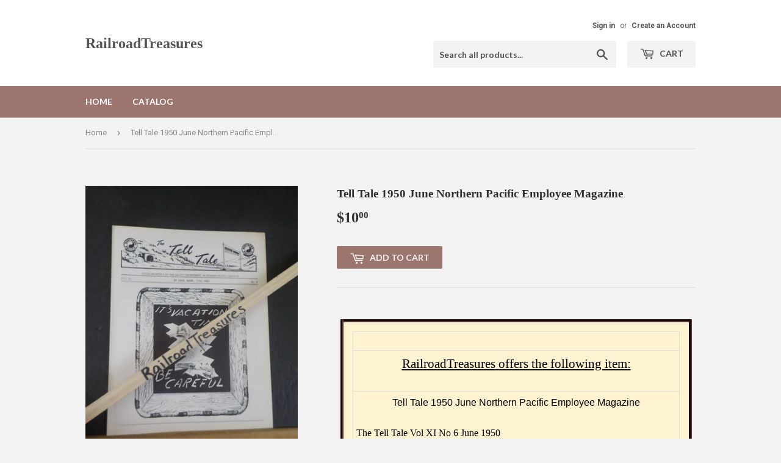

--- FILE ---
content_type: text/html; charset=utf-8
request_url: https://railroadtreasures.com/products/tell-tale-1950-june-northern-pacific-employee-magazine
body_size: 15001
content:
<!doctype html>
<!--[if lt IE 7]><html class="no-js lt-ie9 lt-ie8 lt-ie7" lang="en"> <![endif]-->
<!--[if IE 7]><html class="no-js lt-ie9 lt-ie8" lang="en"> <![endif]-->
<!--[if IE 8]><html class="no-js lt-ie9" lang="en"> <![endif]-->
<!--[if IE 9 ]><html class="ie9 no-js"> <![endif]-->
<!--[if (gt IE 9)|!(IE)]><!--> <html class="no-touch no-js"> <!--<![endif]-->
<head>
  <script>(function(H){H.className=H.className.replace(/\bno-js\b/,'js')})(document.documentElement)</script>
  <!-- Basic page needs ================================================== -->
  <meta charset="utf-8">
  <meta http-equiv="X-UA-Compatible" content="IE=edge,chrome=1">

  

  <!-- Title and description ================================================== -->
  <title>
  Tell Tale 1950 June Northern Pacific Employee Magazine &ndash; RailroadTreasures
  </title>


  
    <meta name="description" content="RailroadTreasures offers the following item:   Tell Tale 1950 June Northern Pacific Employee Magazine   The Tell Tale Vol XI No 6 June 1950 CONTENTS How Rules are Adopted Northern Pacific Railway Company Taxes for 1949 in North Dakota Highest Safety Award Presented Fargo Division by Vice President WW Judson Northern Pa">
  

  <!-- Product meta ================================================== -->
  
<meta property="og:site_name" content="RailroadTreasures">
<meta property="og:url" content="https://railroadtreasures.com/products/tell-tale-1950-june-northern-pacific-employee-magazine">
<meta property="og:title" content="Tell Tale 1950 June Northern Pacific Employee Magazine">
<meta property="og:type" content="product">
<meta property="og:description" content="RailroadTreasures offers the following item:   Tell Tale 1950 June Northern Pacific Employee Magazine   The Tell Tale Vol XI No 6 June 1950 CONTENTS How Rules are Adopted Northern Pacific Railway Company Taxes for 1949 in North Dakota Highest Safety Award Presented Fargo Division by Vice President WW Judson Northern Pa"><meta property="og:price:amount" content="10.00">
  <meta property="og:price:currency" content="USD"><meta property="og:image" content="http://railroadtreasures.com/cdn/shop/files/57_879daf1b-e1e0-4430-b025-26087a2fa449_1024x1024.jpg?v=1727906136"><meta property="og:image" content="http://railroadtreasures.com/cdn/shop/files/57_585f3ebe-52c6-4257-87f2-6ea07330245f_1024x1024.jpg?v=1727906136">
<meta property="og:image:secure_url" content="https://railroadtreasures.com/cdn/shop/files/57_879daf1b-e1e0-4430-b025-26087a2fa449_1024x1024.jpg?v=1727906136"><meta property="og:image:secure_url" content="https://railroadtreasures.com/cdn/shop/files/57_585f3ebe-52c6-4257-87f2-6ea07330245f_1024x1024.jpg?v=1727906136">



  <meta name="twitter:card" content="summary_large_image">
  <meta name="twitter:image" content="https://railroadtreasures.com/cdn/shop/files/57_879daf1b-e1e0-4430-b025-26087a2fa449_1024x1024.jpg?v=1727906136">
  <meta name="twitter:image:width" content="480">
  <meta name="twitter:image:height" content="480">

<meta name="twitter:title" content="Tell Tale 1950 June Northern Pacific Employee Magazine">
<meta name="twitter:description" content="RailroadTreasures offers the following item:   Tell Tale 1950 June Northern Pacific Employee Magazine   The Tell Tale Vol XI No 6 June 1950 CONTENTS How Rules are Adopted Northern Pacific Railway Company Taxes for 1949 in North Dakota Highest Safety Award Presented Fargo Division by Vice President WW Judson Northern Pa">


  <!-- Helpers ================================================== -->
  <link rel="canonical" href="https://railroadtreasures.com/products/tell-tale-1950-june-northern-pacific-employee-magazine">
  <meta name="viewport" content="width=device-width,initial-scale=1">

  <!-- CSS ================================================== -->
  <link href="//railroadtreasures.com/cdn/shop/t/3/assets/theme.scss.css?v=15457642901389121081727964309" rel="stylesheet" type="text/css" media="all" />
  
  
  
  <link href="//fonts.googleapis.com/css?family=Roboto:400,700" rel="stylesheet" type="text/css" media="all" />



  
    
    
    <link href="//fonts.googleapis.com/css?family=Lato:700" rel="stylesheet" type="text/css" media="all" />
  



  <!-- Header hook for plugins ================================================== -->
  <script>window.performance && window.performance.mark && window.performance.mark('shopify.content_for_header.start');</script><meta id="shopify-digital-wallet" name="shopify-digital-wallet" content="/22327333/digital_wallets/dialog">
<meta name="shopify-checkout-api-token" content="260c3f6c90b8f590fd2272efaa5e1f95">
<meta id="in-context-paypal-metadata" data-shop-id="22327333" data-venmo-supported="false" data-environment="production" data-locale="en_US" data-paypal-v4="true" data-currency="USD">
<link rel="alternate" type="application/json+oembed" href="https://railroadtreasures.com/products/tell-tale-1950-june-northern-pacific-employee-magazine.oembed">
<script async="async" src="/checkouts/internal/preloads.js?locale=en-US"></script>
<link rel="preconnect" href="https://shop.app" crossorigin="anonymous">
<script async="async" src="https://shop.app/checkouts/internal/preloads.js?locale=en-US&shop_id=22327333" crossorigin="anonymous"></script>
<script id="apple-pay-shop-capabilities" type="application/json">{"shopId":22327333,"countryCode":"US","currencyCode":"USD","merchantCapabilities":["supports3DS"],"merchantId":"gid:\/\/shopify\/Shop\/22327333","merchantName":"RailroadTreasures","requiredBillingContactFields":["postalAddress","email"],"requiredShippingContactFields":["postalAddress","email"],"shippingType":"shipping","supportedNetworks":["visa","masterCard","amex","discover","elo","jcb"],"total":{"type":"pending","label":"RailroadTreasures","amount":"1.00"},"shopifyPaymentsEnabled":true,"supportsSubscriptions":true}</script>
<script id="shopify-features" type="application/json">{"accessToken":"260c3f6c90b8f590fd2272efaa5e1f95","betas":["rich-media-storefront-analytics"],"domain":"railroadtreasures.com","predictiveSearch":true,"shopId":22327333,"locale":"en"}</script>
<script>var Shopify = Shopify || {};
Shopify.shop = "railroadtreasures.myshopify.com";
Shopify.locale = "en";
Shopify.currency = {"active":"USD","rate":"1.0"};
Shopify.country = "US";
Shopify.theme = {"name":"supply","id":193837892,"schema_name":"Supply","schema_version":"2.2.0","theme_store_id":679,"role":"main"};
Shopify.theme.handle = "null";
Shopify.theme.style = {"id":null,"handle":null};
Shopify.cdnHost = "railroadtreasures.com/cdn";
Shopify.routes = Shopify.routes || {};
Shopify.routes.root = "/";</script>
<script type="module">!function(o){(o.Shopify=o.Shopify||{}).modules=!0}(window);</script>
<script>!function(o){function n(){var o=[];function n(){o.push(Array.prototype.slice.apply(arguments))}return n.q=o,n}var t=o.Shopify=o.Shopify||{};t.loadFeatures=n(),t.autoloadFeatures=n()}(window);</script>
<script>
  window.ShopifyPay = window.ShopifyPay || {};
  window.ShopifyPay.apiHost = "shop.app\/pay";
  window.ShopifyPay.redirectState = null;
</script>
<script id="shop-js-analytics" type="application/json">{"pageType":"product"}</script>
<script defer="defer" async type="module" src="//railroadtreasures.com/cdn/shopifycloud/shop-js/modules/v2/client.init-shop-cart-sync_BApSsMSl.en.esm.js"></script>
<script defer="defer" async type="module" src="//railroadtreasures.com/cdn/shopifycloud/shop-js/modules/v2/chunk.common_CBoos6YZ.esm.js"></script>
<script type="module">
  await import("//railroadtreasures.com/cdn/shopifycloud/shop-js/modules/v2/client.init-shop-cart-sync_BApSsMSl.en.esm.js");
await import("//railroadtreasures.com/cdn/shopifycloud/shop-js/modules/v2/chunk.common_CBoos6YZ.esm.js");

  window.Shopify.SignInWithShop?.initShopCartSync?.({"fedCMEnabled":true,"windoidEnabled":true});

</script>
<script>
  window.Shopify = window.Shopify || {};
  if (!window.Shopify.featureAssets) window.Shopify.featureAssets = {};
  window.Shopify.featureAssets['shop-js'] = {"shop-cart-sync":["modules/v2/client.shop-cart-sync_DJczDl9f.en.esm.js","modules/v2/chunk.common_CBoos6YZ.esm.js"],"init-fed-cm":["modules/v2/client.init-fed-cm_BzwGC0Wi.en.esm.js","modules/v2/chunk.common_CBoos6YZ.esm.js"],"init-windoid":["modules/v2/client.init-windoid_BS26ThXS.en.esm.js","modules/v2/chunk.common_CBoos6YZ.esm.js"],"shop-cash-offers":["modules/v2/client.shop-cash-offers_DthCPNIO.en.esm.js","modules/v2/chunk.common_CBoos6YZ.esm.js","modules/v2/chunk.modal_Bu1hFZFC.esm.js"],"shop-button":["modules/v2/client.shop-button_D_JX508o.en.esm.js","modules/v2/chunk.common_CBoos6YZ.esm.js"],"init-shop-email-lookup-coordinator":["modules/v2/client.init-shop-email-lookup-coordinator_DFwWcvrS.en.esm.js","modules/v2/chunk.common_CBoos6YZ.esm.js"],"shop-toast-manager":["modules/v2/client.shop-toast-manager_tEhgP2F9.en.esm.js","modules/v2/chunk.common_CBoos6YZ.esm.js"],"shop-login-button":["modules/v2/client.shop-login-button_DwLgFT0K.en.esm.js","modules/v2/chunk.common_CBoos6YZ.esm.js","modules/v2/chunk.modal_Bu1hFZFC.esm.js"],"avatar":["modules/v2/client.avatar_BTnouDA3.en.esm.js"],"init-shop-cart-sync":["modules/v2/client.init-shop-cart-sync_BApSsMSl.en.esm.js","modules/v2/chunk.common_CBoos6YZ.esm.js"],"pay-button":["modules/v2/client.pay-button_BuNmcIr_.en.esm.js","modules/v2/chunk.common_CBoos6YZ.esm.js"],"init-shop-for-new-customer-accounts":["modules/v2/client.init-shop-for-new-customer-accounts_DrjXSI53.en.esm.js","modules/v2/client.shop-login-button_DwLgFT0K.en.esm.js","modules/v2/chunk.common_CBoos6YZ.esm.js","modules/v2/chunk.modal_Bu1hFZFC.esm.js"],"init-customer-accounts-sign-up":["modules/v2/client.init-customer-accounts-sign-up_TlVCiykN.en.esm.js","modules/v2/client.shop-login-button_DwLgFT0K.en.esm.js","modules/v2/chunk.common_CBoos6YZ.esm.js","modules/v2/chunk.modal_Bu1hFZFC.esm.js"],"shop-follow-button":["modules/v2/client.shop-follow-button_C5D3XtBb.en.esm.js","modules/v2/chunk.common_CBoos6YZ.esm.js","modules/v2/chunk.modal_Bu1hFZFC.esm.js"],"checkout-modal":["modules/v2/client.checkout-modal_8TC_1FUY.en.esm.js","modules/v2/chunk.common_CBoos6YZ.esm.js","modules/v2/chunk.modal_Bu1hFZFC.esm.js"],"init-customer-accounts":["modules/v2/client.init-customer-accounts_C0Oh2ljF.en.esm.js","modules/v2/client.shop-login-button_DwLgFT0K.en.esm.js","modules/v2/chunk.common_CBoos6YZ.esm.js","modules/v2/chunk.modal_Bu1hFZFC.esm.js"],"lead-capture":["modules/v2/client.lead-capture_Cq0gfm7I.en.esm.js","modules/v2/chunk.common_CBoos6YZ.esm.js","modules/v2/chunk.modal_Bu1hFZFC.esm.js"],"shop-login":["modules/v2/client.shop-login_BmtnoEUo.en.esm.js","modules/v2/chunk.common_CBoos6YZ.esm.js","modules/v2/chunk.modal_Bu1hFZFC.esm.js"],"payment-terms":["modules/v2/client.payment-terms_BHOWV7U_.en.esm.js","modules/v2/chunk.common_CBoos6YZ.esm.js","modules/v2/chunk.modal_Bu1hFZFC.esm.js"]};
</script>
<script id="__st">var __st={"a":22327333,"offset":-21600,"reqid":"cc83d2f1-131f-4cd8-81f9-99753e54ef56-1768896730","pageurl":"railroadtreasures.com\/products\/tell-tale-1950-june-northern-pacific-employee-magazine","u":"d6380dc5d83f","p":"product","rtyp":"product","rid":8071063601348};</script>
<script>window.ShopifyPaypalV4VisibilityTracking = true;</script>
<script id="captcha-bootstrap">!function(){'use strict';const t='contact',e='account',n='new_comment',o=[[t,t],['blogs',n],['comments',n],[t,'customer']],c=[[e,'customer_login'],[e,'guest_login'],[e,'recover_customer_password'],[e,'create_customer']],r=t=>t.map((([t,e])=>`form[action*='/${t}']:not([data-nocaptcha='true']) input[name='form_type'][value='${e}']`)).join(','),a=t=>()=>t?[...document.querySelectorAll(t)].map((t=>t.form)):[];function s(){const t=[...o],e=r(t);return a(e)}const i='password',u='form_key',d=['recaptcha-v3-token','g-recaptcha-response','h-captcha-response',i],f=()=>{try{return window.sessionStorage}catch{return}},m='__shopify_v',_=t=>t.elements[u];function p(t,e,n=!1){try{const o=window.sessionStorage,c=JSON.parse(o.getItem(e)),{data:r}=function(t){const{data:e,action:n}=t;return t[m]||n?{data:e,action:n}:{data:t,action:n}}(c);for(const[e,n]of Object.entries(r))t.elements[e]&&(t.elements[e].value=n);n&&o.removeItem(e)}catch(o){console.error('form repopulation failed',{error:o})}}const l='form_type',E='cptcha';function T(t){t.dataset[E]=!0}const w=window,h=w.document,L='Shopify',v='ce_forms',y='captcha';let A=!1;((t,e)=>{const n=(g='f06e6c50-85a8-45c8-87d0-21a2b65856fe',I='https://cdn.shopify.com/shopifycloud/storefront-forms-hcaptcha/ce_storefront_forms_captcha_hcaptcha.v1.5.2.iife.js',D={infoText:'Protected by hCaptcha',privacyText:'Privacy',termsText:'Terms'},(t,e,n)=>{const o=w[L][v],c=o.bindForm;if(c)return c(t,g,e,D).then(n);var r;o.q.push([[t,g,e,D],n]),r=I,A||(h.body.append(Object.assign(h.createElement('script'),{id:'captcha-provider',async:!0,src:r})),A=!0)});var g,I,D;w[L]=w[L]||{},w[L][v]=w[L][v]||{},w[L][v].q=[],w[L][y]=w[L][y]||{},w[L][y].protect=function(t,e){n(t,void 0,e),T(t)},Object.freeze(w[L][y]),function(t,e,n,w,h,L){const[v,y,A,g]=function(t,e,n){const i=e?o:[],u=t?c:[],d=[...i,...u],f=r(d),m=r(i),_=r(d.filter((([t,e])=>n.includes(e))));return[a(f),a(m),a(_),s()]}(w,h,L),I=t=>{const e=t.target;return e instanceof HTMLFormElement?e:e&&e.form},D=t=>v().includes(t);t.addEventListener('submit',(t=>{const e=I(t);if(!e)return;const n=D(e)&&!e.dataset.hcaptchaBound&&!e.dataset.recaptchaBound,o=_(e),c=g().includes(e)&&(!o||!o.value);(n||c)&&t.preventDefault(),c&&!n&&(function(t){try{if(!f())return;!function(t){const e=f();if(!e)return;const n=_(t);if(!n)return;const o=n.value;o&&e.removeItem(o)}(t);const e=Array.from(Array(32),(()=>Math.random().toString(36)[2])).join('');!function(t,e){_(t)||t.append(Object.assign(document.createElement('input'),{type:'hidden',name:u})),t.elements[u].value=e}(t,e),function(t,e){const n=f();if(!n)return;const o=[...t.querySelectorAll(`input[type='${i}']`)].map((({name:t})=>t)),c=[...d,...o],r={};for(const[a,s]of new FormData(t).entries())c.includes(a)||(r[a]=s);n.setItem(e,JSON.stringify({[m]:1,action:t.action,data:r}))}(t,e)}catch(e){console.error('failed to persist form',e)}}(e),e.submit())}));const S=(t,e)=>{t&&!t.dataset[E]&&(n(t,e.some((e=>e===t))),T(t))};for(const o of['focusin','change'])t.addEventListener(o,(t=>{const e=I(t);D(e)&&S(e,y())}));const B=e.get('form_key'),M=e.get(l),P=B&&M;t.addEventListener('DOMContentLoaded',(()=>{const t=y();if(P)for(const e of t)e.elements[l].value===M&&p(e,B);[...new Set([...A(),...v().filter((t=>'true'===t.dataset.shopifyCaptcha))])].forEach((e=>S(e,t)))}))}(h,new URLSearchParams(w.location.search),n,t,e,['guest_login'])})(!0,!0)}();</script>
<script integrity="sha256-4kQ18oKyAcykRKYeNunJcIwy7WH5gtpwJnB7kiuLZ1E=" data-source-attribution="shopify.loadfeatures" defer="defer" src="//railroadtreasures.com/cdn/shopifycloud/storefront/assets/storefront/load_feature-a0a9edcb.js" crossorigin="anonymous"></script>
<script crossorigin="anonymous" defer="defer" src="//railroadtreasures.com/cdn/shopifycloud/storefront/assets/shopify_pay/storefront-65b4c6d7.js?v=20250812"></script>
<script data-source-attribution="shopify.dynamic_checkout.dynamic.init">var Shopify=Shopify||{};Shopify.PaymentButton=Shopify.PaymentButton||{isStorefrontPortableWallets:!0,init:function(){window.Shopify.PaymentButton.init=function(){};var t=document.createElement("script");t.src="https://railroadtreasures.com/cdn/shopifycloud/portable-wallets/latest/portable-wallets.en.js",t.type="module",document.head.appendChild(t)}};
</script>
<script data-source-attribution="shopify.dynamic_checkout.buyer_consent">
  function portableWalletsHideBuyerConsent(e){var t=document.getElementById("shopify-buyer-consent"),n=document.getElementById("shopify-subscription-policy-button");t&&n&&(t.classList.add("hidden"),t.setAttribute("aria-hidden","true"),n.removeEventListener("click",e))}function portableWalletsShowBuyerConsent(e){var t=document.getElementById("shopify-buyer-consent"),n=document.getElementById("shopify-subscription-policy-button");t&&n&&(t.classList.remove("hidden"),t.removeAttribute("aria-hidden"),n.addEventListener("click",e))}window.Shopify?.PaymentButton&&(window.Shopify.PaymentButton.hideBuyerConsent=portableWalletsHideBuyerConsent,window.Shopify.PaymentButton.showBuyerConsent=portableWalletsShowBuyerConsent);
</script>
<script data-source-attribution="shopify.dynamic_checkout.cart.bootstrap">document.addEventListener("DOMContentLoaded",(function(){function t(){return document.querySelector("shopify-accelerated-checkout-cart, shopify-accelerated-checkout")}if(t())Shopify.PaymentButton.init();else{new MutationObserver((function(e,n){t()&&(Shopify.PaymentButton.init(),n.disconnect())})).observe(document.body,{childList:!0,subtree:!0})}}));
</script>
<link id="shopify-accelerated-checkout-styles" rel="stylesheet" media="screen" href="https://railroadtreasures.com/cdn/shopifycloud/portable-wallets/latest/accelerated-checkout-backwards-compat.css" crossorigin="anonymous">
<style id="shopify-accelerated-checkout-cart">
        #shopify-buyer-consent {
  margin-top: 1em;
  display: inline-block;
  width: 100%;
}

#shopify-buyer-consent.hidden {
  display: none;
}

#shopify-subscription-policy-button {
  background: none;
  border: none;
  padding: 0;
  text-decoration: underline;
  font-size: inherit;
  cursor: pointer;
}

#shopify-subscription-policy-button::before {
  box-shadow: none;
}

      </style>

<script>window.performance && window.performance.mark && window.performance.mark('shopify.content_for_header.end');</script>

  

<!--[if lt IE 9]>
<script src="//cdnjs.cloudflare.com/ajax/libs/html5shiv/3.7.2/html5shiv.min.js" type="text/javascript"></script>
<script src="//railroadtreasures.com/cdn/shop/t/3/assets/respond.min.js?80" type="text/javascript"></script>
<link href="//railroadtreasures.com/cdn/shop/t/3/assets/respond-proxy.html" id="respond-proxy" rel="respond-proxy" />
<link href="//railroadtreasures.com/search?q=c8b161b7a0131165d6ba9b10f5cf63c0" id="respond-redirect" rel="respond-redirect" />
<script src="//railroadtreasures.com/search?q=c8b161b7a0131165d6ba9b10f5cf63c0" type="text/javascript"></script>
<![endif]-->
<!--[if (lte IE 9) ]><script src="//railroadtreasures.com/cdn/shop/t/3/assets/match-media.min.js?80" type="text/javascript"></script><![endif]-->


  
  

  <script src="//ajax.googleapis.com/ajax/libs/jquery/1.11.0/jquery.min.js" type="text/javascript"></script>
  
  <!--[if (gt IE 9)|!(IE)]><!--><script src="//railroadtreasures.com/cdn/shop/t/3/assets/lazysizes.min.js?v=90157744401056456031501508054" async="async"></script><!--<![endif]-->
  <!--[if lte IE 9]><script src="//railroadtreasures.com/cdn/shop/t/3/assets/lazysizes.min.js?v=90157744401056456031501508054"></script><![endif]-->

  <!--[if (gt IE 9)|!(IE)]><!--><script src="//railroadtreasures.com/cdn/shop/t/3/assets/vendor.js?v=20934897072029105491501508055" defer="defer"></script><!--<![endif]-->
  <!--[if lte IE 9]><script src="//railroadtreasures.com/cdn/shop/t/3/assets/vendor.js?v=20934897072029105491501508055"></script><![endif]-->

  <!--[if (gt IE 9)|!(IE)]><!--><script src="//railroadtreasures.com/cdn/shop/t/3/assets/theme.js?v=79916698483327461881501508057" defer="defer"></script><!--<![endif]-->
  <!--[if lte IE 9]><script src="//railroadtreasures.com/cdn/shop/t/3/assets/theme.js?v=79916698483327461881501508057"></script><![endif]-->


<link href="https://monorail-edge.shopifysvc.com" rel="dns-prefetch">
<script>(function(){if ("sendBeacon" in navigator && "performance" in window) {try {var session_token_from_headers = performance.getEntriesByType('navigation')[0].serverTiming.find(x => x.name == '_s').description;} catch {var session_token_from_headers = undefined;}var session_cookie_matches = document.cookie.match(/_shopify_s=([^;]*)/);var session_token_from_cookie = session_cookie_matches && session_cookie_matches.length === 2 ? session_cookie_matches[1] : "";var session_token = session_token_from_headers || session_token_from_cookie || "";function handle_abandonment_event(e) {var entries = performance.getEntries().filter(function(entry) {return /monorail-edge.shopifysvc.com/.test(entry.name);});if (!window.abandonment_tracked && entries.length === 0) {window.abandonment_tracked = true;var currentMs = Date.now();var navigation_start = performance.timing.navigationStart;var payload = {shop_id: 22327333,url: window.location.href,navigation_start,duration: currentMs - navigation_start,session_token,page_type: "product"};window.navigator.sendBeacon("https://monorail-edge.shopifysvc.com/v1/produce", JSON.stringify({schema_id: "online_store_buyer_site_abandonment/1.1",payload: payload,metadata: {event_created_at_ms: currentMs,event_sent_at_ms: currentMs}}));}}window.addEventListener('pagehide', handle_abandonment_event);}}());</script>
<script id="web-pixels-manager-setup">(function e(e,d,r,n,o){if(void 0===o&&(o={}),!Boolean(null===(a=null===(i=window.Shopify)||void 0===i?void 0:i.analytics)||void 0===a?void 0:a.replayQueue)){var i,a;window.Shopify=window.Shopify||{};var t=window.Shopify;t.analytics=t.analytics||{};var s=t.analytics;s.replayQueue=[],s.publish=function(e,d,r){return s.replayQueue.push([e,d,r]),!0};try{self.performance.mark("wpm:start")}catch(e){}var l=function(){var e={modern:/Edge?\/(1{2}[4-9]|1[2-9]\d|[2-9]\d{2}|\d{4,})\.\d+(\.\d+|)|Firefox\/(1{2}[4-9]|1[2-9]\d|[2-9]\d{2}|\d{4,})\.\d+(\.\d+|)|Chrom(ium|e)\/(9{2}|\d{3,})\.\d+(\.\d+|)|(Maci|X1{2}).+ Version\/(15\.\d+|(1[6-9]|[2-9]\d|\d{3,})\.\d+)([,.]\d+|)( \(\w+\)|)( Mobile\/\w+|) Safari\/|Chrome.+OPR\/(9{2}|\d{3,})\.\d+\.\d+|(CPU[ +]OS|iPhone[ +]OS|CPU[ +]iPhone|CPU IPhone OS|CPU iPad OS)[ +]+(15[._]\d+|(1[6-9]|[2-9]\d|\d{3,})[._]\d+)([._]\d+|)|Android:?[ /-](13[3-9]|1[4-9]\d|[2-9]\d{2}|\d{4,})(\.\d+|)(\.\d+|)|Android.+Firefox\/(13[5-9]|1[4-9]\d|[2-9]\d{2}|\d{4,})\.\d+(\.\d+|)|Android.+Chrom(ium|e)\/(13[3-9]|1[4-9]\d|[2-9]\d{2}|\d{4,})\.\d+(\.\d+|)|SamsungBrowser\/([2-9]\d|\d{3,})\.\d+/,legacy:/Edge?\/(1[6-9]|[2-9]\d|\d{3,})\.\d+(\.\d+|)|Firefox\/(5[4-9]|[6-9]\d|\d{3,})\.\d+(\.\d+|)|Chrom(ium|e)\/(5[1-9]|[6-9]\d|\d{3,})\.\d+(\.\d+|)([\d.]+$|.*Safari\/(?![\d.]+ Edge\/[\d.]+$))|(Maci|X1{2}).+ Version\/(10\.\d+|(1[1-9]|[2-9]\d|\d{3,})\.\d+)([,.]\d+|)( \(\w+\)|)( Mobile\/\w+|) Safari\/|Chrome.+OPR\/(3[89]|[4-9]\d|\d{3,})\.\d+\.\d+|(CPU[ +]OS|iPhone[ +]OS|CPU[ +]iPhone|CPU IPhone OS|CPU iPad OS)[ +]+(10[._]\d+|(1[1-9]|[2-9]\d|\d{3,})[._]\d+)([._]\d+|)|Android:?[ /-](13[3-9]|1[4-9]\d|[2-9]\d{2}|\d{4,})(\.\d+|)(\.\d+|)|Mobile Safari.+OPR\/([89]\d|\d{3,})\.\d+\.\d+|Android.+Firefox\/(13[5-9]|1[4-9]\d|[2-9]\d{2}|\d{4,})\.\d+(\.\d+|)|Android.+Chrom(ium|e)\/(13[3-9]|1[4-9]\d|[2-9]\d{2}|\d{4,})\.\d+(\.\d+|)|Android.+(UC? ?Browser|UCWEB|U3)[ /]?(15\.([5-9]|\d{2,})|(1[6-9]|[2-9]\d|\d{3,})\.\d+)\.\d+|SamsungBrowser\/(5\.\d+|([6-9]|\d{2,})\.\d+)|Android.+MQ{2}Browser\/(14(\.(9|\d{2,})|)|(1[5-9]|[2-9]\d|\d{3,})(\.\d+|))(\.\d+|)|K[Aa][Ii]OS\/(3\.\d+|([4-9]|\d{2,})\.\d+)(\.\d+|)/},d=e.modern,r=e.legacy,n=navigator.userAgent;return n.match(d)?"modern":n.match(r)?"legacy":"unknown"}(),u="modern"===l?"modern":"legacy",c=(null!=n?n:{modern:"",legacy:""})[u],f=function(e){return[e.baseUrl,"/wpm","/b",e.hashVersion,"modern"===e.buildTarget?"m":"l",".js"].join("")}({baseUrl:d,hashVersion:r,buildTarget:u}),m=function(e){var d=e.version,r=e.bundleTarget,n=e.surface,o=e.pageUrl,i=e.monorailEndpoint;return{emit:function(e){var a=e.status,t=e.errorMsg,s=(new Date).getTime(),l=JSON.stringify({metadata:{event_sent_at_ms:s},events:[{schema_id:"web_pixels_manager_load/3.1",payload:{version:d,bundle_target:r,page_url:o,status:a,surface:n,error_msg:t},metadata:{event_created_at_ms:s}}]});if(!i)return console&&console.warn&&console.warn("[Web Pixels Manager] No Monorail endpoint provided, skipping logging."),!1;try{return self.navigator.sendBeacon.bind(self.navigator)(i,l)}catch(e){}var u=new XMLHttpRequest;try{return u.open("POST",i,!0),u.setRequestHeader("Content-Type","text/plain"),u.send(l),!0}catch(e){return console&&console.warn&&console.warn("[Web Pixels Manager] Got an unhandled error while logging to Monorail."),!1}}}}({version:r,bundleTarget:l,surface:e.surface,pageUrl:self.location.href,monorailEndpoint:e.monorailEndpoint});try{o.browserTarget=l,function(e){var d=e.src,r=e.async,n=void 0===r||r,o=e.onload,i=e.onerror,a=e.sri,t=e.scriptDataAttributes,s=void 0===t?{}:t,l=document.createElement("script"),u=document.querySelector("head"),c=document.querySelector("body");if(l.async=n,l.src=d,a&&(l.integrity=a,l.crossOrigin="anonymous"),s)for(var f in s)if(Object.prototype.hasOwnProperty.call(s,f))try{l.dataset[f]=s[f]}catch(e){}if(o&&l.addEventListener("load",o),i&&l.addEventListener("error",i),u)u.appendChild(l);else{if(!c)throw new Error("Did not find a head or body element to append the script");c.appendChild(l)}}({src:f,async:!0,onload:function(){if(!function(){var e,d;return Boolean(null===(d=null===(e=window.Shopify)||void 0===e?void 0:e.analytics)||void 0===d?void 0:d.initialized)}()){var d=window.webPixelsManager.init(e)||void 0;if(d){var r=window.Shopify.analytics;r.replayQueue.forEach((function(e){var r=e[0],n=e[1],o=e[2];d.publishCustomEvent(r,n,o)})),r.replayQueue=[],r.publish=d.publishCustomEvent,r.visitor=d.visitor,r.initialized=!0}}},onerror:function(){return m.emit({status:"failed",errorMsg:"".concat(f," has failed to load")})},sri:function(e){var d=/^sha384-[A-Za-z0-9+/=]+$/;return"string"==typeof e&&d.test(e)}(c)?c:"",scriptDataAttributes:o}),m.emit({status:"loading"})}catch(e){m.emit({status:"failed",errorMsg:(null==e?void 0:e.message)||"Unknown error"})}}})({shopId: 22327333,storefrontBaseUrl: "https://railroadtreasures.com",extensionsBaseUrl: "https://extensions.shopifycdn.com/cdn/shopifycloud/web-pixels-manager",monorailEndpoint: "https://monorail-edge.shopifysvc.com/unstable/produce_batch",surface: "storefront-renderer",enabledBetaFlags: ["2dca8a86"],webPixelsConfigList: [{"id":"shopify-app-pixel","configuration":"{}","eventPayloadVersion":"v1","runtimeContext":"STRICT","scriptVersion":"0450","apiClientId":"shopify-pixel","type":"APP","privacyPurposes":["ANALYTICS","MARKETING"]},{"id":"shopify-custom-pixel","eventPayloadVersion":"v1","runtimeContext":"LAX","scriptVersion":"0450","apiClientId":"shopify-pixel","type":"CUSTOM","privacyPurposes":["ANALYTICS","MARKETING"]}],isMerchantRequest: false,initData: {"shop":{"name":"RailroadTreasures","paymentSettings":{"currencyCode":"USD"},"myshopifyDomain":"railroadtreasures.myshopify.com","countryCode":"US","storefrontUrl":"https:\/\/railroadtreasures.com"},"customer":null,"cart":null,"checkout":null,"productVariants":[{"price":{"amount":10.0,"currencyCode":"USD"},"product":{"title":"Tell Tale 1950 June Northern Pacific Employee Magazine","vendor":"RailroadTreasures","id":"8071063601348","untranslatedTitle":"Tell Tale 1950 June Northern Pacific Employee Magazine","url":"\/products\/tell-tale-1950-june-northern-pacific-employee-magazine","type":""},"id":"44241131634884","image":{"src":"\/\/railroadtreasures.com\/cdn\/shop\/files\/57_879daf1b-e1e0-4430-b025-26087a2fa449.jpg?v=1727906136"},"sku":"334133546958","title":"Default Title","untranslatedTitle":"Default Title"}],"purchasingCompany":null},},"https://railroadtreasures.com/cdn","fcfee988w5aeb613cpc8e4bc33m6693e112",{"modern":"","legacy":""},{"shopId":"22327333","storefrontBaseUrl":"https:\/\/railroadtreasures.com","extensionBaseUrl":"https:\/\/extensions.shopifycdn.com\/cdn\/shopifycloud\/web-pixels-manager","surface":"storefront-renderer","enabledBetaFlags":"[\"2dca8a86\"]","isMerchantRequest":"false","hashVersion":"fcfee988w5aeb613cpc8e4bc33m6693e112","publish":"custom","events":"[[\"page_viewed\",{}],[\"product_viewed\",{\"productVariant\":{\"price\":{\"amount\":10.0,\"currencyCode\":\"USD\"},\"product\":{\"title\":\"Tell Tale 1950 June Northern Pacific Employee Magazine\",\"vendor\":\"RailroadTreasures\",\"id\":\"8071063601348\",\"untranslatedTitle\":\"Tell Tale 1950 June Northern Pacific Employee Magazine\",\"url\":\"\/products\/tell-tale-1950-june-northern-pacific-employee-magazine\",\"type\":\"\"},\"id\":\"44241131634884\",\"image\":{\"src\":\"\/\/railroadtreasures.com\/cdn\/shop\/files\/57_879daf1b-e1e0-4430-b025-26087a2fa449.jpg?v=1727906136\"},\"sku\":\"334133546958\",\"title\":\"Default Title\",\"untranslatedTitle\":\"Default Title\"}}]]"});</script><script>
  window.ShopifyAnalytics = window.ShopifyAnalytics || {};
  window.ShopifyAnalytics.meta = window.ShopifyAnalytics.meta || {};
  window.ShopifyAnalytics.meta.currency = 'USD';
  var meta = {"product":{"id":8071063601348,"gid":"gid:\/\/shopify\/Product\/8071063601348","vendor":"RailroadTreasures","type":"","handle":"tell-tale-1950-june-northern-pacific-employee-magazine","variants":[{"id":44241131634884,"price":1000,"name":"Tell Tale 1950 June Northern Pacific Employee Magazine","public_title":null,"sku":"334133546958"}],"remote":false},"page":{"pageType":"product","resourceType":"product","resourceId":8071063601348,"requestId":"cc83d2f1-131f-4cd8-81f9-99753e54ef56-1768896730"}};
  for (var attr in meta) {
    window.ShopifyAnalytics.meta[attr] = meta[attr];
  }
</script>
<script class="analytics">
  (function () {
    var customDocumentWrite = function(content) {
      var jquery = null;

      if (window.jQuery) {
        jquery = window.jQuery;
      } else if (window.Checkout && window.Checkout.$) {
        jquery = window.Checkout.$;
      }

      if (jquery) {
        jquery('body').append(content);
      }
    };

    var hasLoggedConversion = function(token) {
      if (token) {
        return document.cookie.indexOf('loggedConversion=' + token) !== -1;
      }
      return false;
    }

    var setCookieIfConversion = function(token) {
      if (token) {
        var twoMonthsFromNow = new Date(Date.now());
        twoMonthsFromNow.setMonth(twoMonthsFromNow.getMonth() + 2);

        document.cookie = 'loggedConversion=' + token + '; expires=' + twoMonthsFromNow;
      }
    }

    var trekkie = window.ShopifyAnalytics.lib = window.trekkie = window.trekkie || [];
    if (trekkie.integrations) {
      return;
    }
    trekkie.methods = [
      'identify',
      'page',
      'ready',
      'track',
      'trackForm',
      'trackLink'
    ];
    trekkie.factory = function(method) {
      return function() {
        var args = Array.prototype.slice.call(arguments);
        args.unshift(method);
        trekkie.push(args);
        return trekkie;
      };
    };
    for (var i = 0; i < trekkie.methods.length; i++) {
      var key = trekkie.methods[i];
      trekkie[key] = trekkie.factory(key);
    }
    trekkie.load = function(config) {
      trekkie.config = config || {};
      trekkie.config.initialDocumentCookie = document.cookie;
      var first = document.getElementsByTagName('script')[0];
      var script = document.createElement('script');
      script.type = 'text/javascript';
      script.onerror = function(e) {
        var scriptFallback = document.createElement('script');
        scriptFallback.type = 'text/javascript';
        scriptFallback.onerror = function(error) {
                var Monorail = {
      produce: function produce(monorailDomain, schemaId, payload) {
        var currentMs = new Date().getTime();
        var event = {
          schema_id: schemaId,
          payload: payload,
          metadata: {
            event_created_at_ms: currentMs,
            event_sent_at_ms: currentMs
          }
        };
        return Monorail.sendRequest("https://" + monorailDomain + "/v1/produce", JSON.stringify(event));
      },
      sendRequest: function sendRequest(endpointUrl, payload) {
        // Try the sendBeacon API
        if (window && window.navigator && typeof window.navigator.sendBeacon === 'function' && typeof window.Blob === 'function' && !Monorail.isIos12()) {
          var blobData = new window.Blob([payload], {
            type: 'text/plain'
          });

          if (window.navigator.sendBeacon(endpointUrl, blobData)) {
            return true;
          } // sendBeacon was not successful

        } // XHR beacon

        var xhr = new XMLHttpRequest();

        try {
          xhr.open('POST', endpointUrl);
          xhr.setRequestHeader('Content-Type', 'text/plain');
          xhr.send(payload);
        } catch (e) {
          console.log(e);
        }

        return false;
      },
      isIos12: function isIos12() {
        return window.navigator.userAgent.lastIndexOf('iPhone; CPU iPhone OS 12_') !== -1 || window.navigator.userAgent.lastIndexOf('iPad; CPU OS 12_') !== -1;
      }
    };
    Monorail.produce('monorail-edge.shopifysvc.com',
      'trekkie_storefront_load_errors/1.1',
      {shop_id: 22327333,
      theme_id: 193837892,
      app_name: "storefront",
      context_url: window.location.href,
      source_url: "//railroadtreasures.com/cdn/s/trekkie.storefront.cd680fe47e6c39ca5d5df5f0a32d569bc48c0f27.min.js"});

        };
        scriptFallback.async = true;
        scriptFallback.src = '//railroadtreasures.com/cdn/s/trekkie.storefront.cd680fe47e6c39ca5d5df5f0a32d569bc48c0f27.min.js';
        first.parentNode.insertBefore(scriptFallback, first);
      };
      script.async = true;
      script.src = '//railroadtreasures.com/cdn/s/trekkie.storefront.cd680fe47e6c39ca5d5df5f0a32d569bc48c0f27.min.js';
      first.parentNode.insertBefore(script, first);
    };
    trekkie.load(
      {"Trekkie":{"appName":"storefront","development":false,"defaultAttributes":{"shopId":22327333,"isMerchantRequest":null,"themeId":193837892,"themeCityHash":"3304495079312702108","contentLanguage":"en","currency":"USD","eventMetadataId":"1522bfcd-c14f-4bf0-85e3-d7e2f8b9b19f"},"isServerSideCookieWritingEnabled":true,"monorailRegion":"shop_domain","enabledBetaFlags":["65f19447"]},"Session Attribution":{},"S2S":{"facebookCapiEnabled":false,"source":"trekkie-storefront-renderer","apiClientId":580111}}
    );

    var loaded = false;
    trekkie.ready(function() {
      if (loaded) return;
      loaded = true;

      window.ShopifyAnalytics.lib = window.trekkie;

      var originalDocumentWrite = document.write;
      document.write = customDocumentWrite;
      try { window.ShopifyAnalytics.merchantGoogleAnalytics.call(this); } catch(error) {};
      document.write = originalDocumentWrite;

      window.ShopifyAnalytics.lib.page(null,{"pageType":"product","resourceType":"product","resourceId":8071063601348,"requestId":"cc83d2f1-131f-4cd8-81f9-99753e54ef56-1768896730","shopifyEmitted":true});

      var match = window.location.pathname.match(/checkouts\/(.+)\/(thank_you|post_purchase)/)
      var token = match? match[1]: undefined;
      if (!hasLoggedConversion(token)) {
        setCookieIfConversion(token);
        window.ShopifyAnalytics.lib.track("Viewed Product",{"currency":"USD","variantId":44241131634884,"productId":8071063601348,"productGid":"gid:\/\/shopify\/Product\/8071063601348","name":"Tell Tale 1950 June Northern Pacific Employee Magazine","price":"10.00","sku":"334133546958","brand":"RailroadTreasures","variant":null,"category":"","nonInteraction":true,"remote":false},undefined,undefined,{"shopifyEmitted":true});
      window.ShopifyAnalytics.lib.track("monorail:\/\/trekkie_storefront_viewed_product\/1.1",{"currency":"USD","variantId":44241131634884,"productId":8071063601348,"productGid":"gid:\/\/shopify\/Product\/8071063601348","name":"Tell Tale 1950 June Northern Pacific Employee Magazine","price":"10.00","sku":"334133546958","brand":"RailroadTreasures","variant":null,"category":"","nonInteraction":true,"remote":false,"referer":"https:\/\/railroadtreasures.com\/products\/tell-tale-1950-june-northern-pacific-employee-magazine"});
      }
    });


        var eventsListenerScript = document.createElement('script');
        eventsListenerScript.async = true;
        eventsListenerScript.src = "//railroadtreasures.com/cdn/shopifycloud/storefront/assets/shop_events_listener-3da45d37.js";
        document.getElementsByTagName('head')[0].appendChild(eventsListenerScript);

})();</script>
<script
  defer
  src="https://railroadtreasures.com/cdn/shopifycloud/perf-kit/shopify-perf-kit-3.0.4.min.js"
  data-application="storefront-renderer"
  data-shop-id="22327333"
  data-render-region="gcp-us-central1"
  data-page-type="product"
  data-theme-instance-id="193837892"
  data-theme-name="Supply"
  data-theme-version="2.2.0"
  data-monorail-region="shop_domain"
  data-resource-timing-sampling-rate="10"
  data-shs="true"
  data-shs-beacon="true"
  data-shs-export-with-fetch="true"
  data-shs-logs-sample-rate="1"
  data-shs-beacon-endpoint="https://railroadtreasures.com/api/collect"
></script>
</head>

<body id="tell-tale-1950-june-northern-pacific-employee-magazine" class="template-product" >

  <div id="shopify-section-header" class="shopify-section header-section"><header class="site-header" role="banner" data-section-id="header" data-section-type="header-section">
  <div class="wrapper">

    <div class="grid--full">
      <div class="grid-item large--one-half">
        
          <div class="h1 header-logo" itemscope itemtype="http://schema.org/Organization">
        
          
            <a href="/" itemprop="url">RailroadTreasures</a>
          
        
          </div>
        
      </div>

      <div class="grid-item large--one-half text-center large--text-right">
        
          <div class="site-header--text-links">
            

            
              <span class="site-header--meta-links medium-down--hide">
                
                  <a href="https://railroadtreasures.com/customer_authentication/redirect?locale=en&amp;region_country=US" id="customer_login_link">Sign in</a>
                  <span class="site-header--spacer">or</span>
                  <a href="https://shopify.com/22327333/account?locale=en" id="customer_register_link">Create an Account</a>
                
              </span>
            
          </div>

          <br class="medium-down--hide">
        

        <form action="/search" method="get" class="search-bar" role="search">
  <input type="hidden" name="type" value="product">

  <input type="search" name="q" value="" placeholder="Search all products..." aria-label="Search all products...">
  <button type="submit" class="search-bar--submit icon-fallback-text">
    <span class="icon icon-search" aria-hidden="true"></span>
    <span class="fallback-text">Search</span>
  </button>
</form>


        <a href="/cart" class="header-cart-btn cart-toggle">
          <span class="icon icon-cart"></span>
          Cart <span class="cart-count cart-badge--desktop hidden-count">0</span>
        </a>
      </div>
    </div>

  </div>
</header>

<nav class="nav-bar" role="navigation">
  <div class="wrapper">
    <form action="/search" method="get" class="search-bar" role="search">
  <input type="hidden" name="type" value="product">

  <input type="search" name="q" value="" placeholder="Search all products..." aria-label="Search all products...">
  <button type="submit" class="search-bar--submit icon-fallback-text">
    <span class="icon icon-search" aria-hidden="true"></span>
    <span class="fallback-text">Search</span>
  </button>
</form>

    <ul class="site-nav" id="accessibleNav">
  
  
    
    
      <li >
        <a href="/">Home</a>
      </li>
    
  
    
    
      <li >
        <a href="/collections/all">Catalog</a>
      </li>
    
  

  
    
      <li class="customer-navlink large--hide"><a href="https://railroadtreasures.com/customer_authentication/redirect?locale=en&amp;region_country=US" id="customer_login_link">Sign in</a></li>
      <li class="customer-navlink large--hide"><a href="https://shopify.com/22327333/account?locale=en" id="customer_register_link">Create an Account</a></li>
    
  
</ul>

  </div>
</nav>

<div id="mobileNavBar">
  <div class="display-table-cell">
    <a class="menu-toggle mobileNavBar-link"><span class="icon icon-hamburger"></span>Menu</a>
  </div>
  <div class="display-table-cell">
    <a href="/cart" class="cart-toggle mobileNavBar-link">
      <span class="icon icon-cart"></span>
      Cart <span class="cart-count hidden-count">0</span>
    </a>
  </div>
</div>


</div>

  <main class="wrapper main-content" role="main">

    

<div id="shopify-section-product-template" class="shopify-section product-template-section"><div id="ProductSection" data-section-id="product-template" data-section-type="product-template" data-zoom-toggle="zoom-in" data-zoom-enabled="false" data-related-enabled="" data-social-sharing="" data-show-compare-at-price="false" data-stock="false" data-incoming-transfer="false">





<nav class="breadcrumb" role="navigation" aria-label="breadcrumbs">
  <a href="/" title="Back to the frontpage">Home</a>

  

    
    <span class="divider" aria-hidden="true">&rsaquo;</span>
    <span class="breadcrumb--truncate">Tell Tale 1950 June Northern Pacific Employee Magazine</span>

  
</nav>



<div class="grid" itemscope itemtype="http://schema.org/Product">
  <meta itemprop="url" content="https://railroadtreasures.com/products/tell-tale-1950-june-northern-pacific-employee-magazine">
  <meta itemprop="image" content="//railroadtreasures.com/cdn/shop/files/57_879daf1b-e1e0-4430-b025-26087a2fa449_grande.jpg?v=1727906136">

  <div class="grid-item large--two-fifths">
    <div class="grid">
      <div class="grid-item large--eleven-twelfths text-center">
        <div class="product-photo-container" id="productPhotoContainer-product-template">
          
          
            
            

            <div class="lazyload__image-wrapper no-js product__image-wrapper" id="productPhotoWrapper-product-template-40773276041412" style="padding-top:133.33333333333334%;" data-image-id="40773276041412"><img id="productPhotoImg-product-template-40773276041412"
                  
                  src="//railroadtreasures.com/cdn/shop/files/57_879daf1b-e1e0-4430-b025-26087a2fa449_300x300.jpg?v=1727906136"
                  
                  class="lazyload no-js lazypreload"
                  data-src="//railroadtreasures.com/cdn/shop/files/57_879daf1b-e1e0-4430-b025-26087a2fa449_{width}x.jpg?v=1727906136"
                  data-widths="[180, 360, 540, 720, 900, 1080, 1296, 1512, 1728, 2048]"
                  data-aspectratio="0.75"
                  data-sizes="auto"
                  alt="Tell Tale 1950 June Northern Pacific Employee Magazine"
                  >
            </div>
            
              <noscript>
                <img src="//railroadtreasures.com/cdn/shop/files/57_879daf1b-e1e0-4430-b025-26087a2fa449_580x.jpg?v=1727906136"
                  srcset="//railroadtreasures.com/cdn/shop/files/57_879daf1b-e1e0-4430-b025-26087a2fa449_580x.jpg?v=1727906136 1x, //railroadtreasures.com/cdn/shop/files/57_879daf1b-e1e0-4430-b025-26087a2fa449_580x@2x.jpg?v=1727906136 2x"
                  alt="Tell Tale 1950 June Northern Pacific Employee Magazine" style="opacity:1;">
              </noscript>
            
          
            
            

            <div class="lazyload__image-wrapper no-js product__image-wrapper hide" id="productPhotoWrapper-product-template-40773276172484" style="padding-top:133.33333333333334%;" data-image-id="40773276172484"><img id="productPhotoImg-product-template-40773276172484"
                  
                  class="lazyload no-js lazypreload"
                  data-src="//railroadtreasures.com/cdn/shop/files/57_585f3ebe-52c6-4257-87f2-6ea07330245f_{width}x.jpg?v=1727906136"
                  data-widths="[180, 360, 540, 720, 900, 1080, 1296, 1512, 1728, 2048]"
                  data-aspectratio="0.75"
                  data-sizes="auto"
                  alt="Tell Tale 1950 June Northern Pacific Employee Magazine"
                  >
            </div>
            
          
        </div>

        
          <ul class="product-photo-thumbs grid-uniform" id="productThumbs-product-template">

            
              <li class="grid-item medium-down--one-quarter large--one-quarter">
                <a href="//railroadtreasures.com/cdn/shop/files/57_879daf1b-e1e0-4430-b025-26087a2fa449_1024x1024@2x.jpg?v=1727906136" class="product-photo-thumb product-photo-thumb-product-template" data-image-id="40773276041412">
                  <img src="//railroadtreasures.com/cdn/shop/files/57_879daf1b-e1e0-4430-b025-26087a2fa449_compact.jpg?v=1727906136" alt="Tell Tale 1950 June Northern Pacific Employee Magazine">
                </a>
              </li>
            
              <li class="grid-item medium-down--one-quarter large--one-quarter">
                <a href="//railroadtreasures.com/cdn/shop/files/57_585f3ebe-52c6-4257-87f2-6ea07330245f_1024x1024@2x.jpg?v=1727906136" class="product-photo-thumb product-photo-thumb-product-template" data-image-id="40773276172484">
                  <img src="//railroadtreasures.com/cdn/shop/files/57_585f3ebe-52c6-4257-87f2-6ea07330245f_compact.jpg?v=1727906136" alt="Tell Tale 1950 June Northern Pacific Employee Magazine">
                </a>
              </li>
            

          </ul>
        

      </div>
    </div>
  </div>

  <div class="grid-item large--three-fifths">

    <h1 class="h2" itemprop="name">Tell Tale 1950 June Northern Pacific Employee Magazine</h1>

    

    <div itemprop="offers" itemscope itemtype="http://schema.org/Offer">

      

      <meta itemprop="priceCurrency" content="USD">
      <meta itemprop="price" content="10.0">

      <ul class="inline-list product-meta">
        <li>
          <span id="productPrice-product-template" class="h1">
            





<small aria-hidden="true">$10<sup>00</sup></small>
<span class="visually-hidden">$10.00</span>

          </span>
        </li>
        
        
      </ul>

      <hr id="variantBreak" class="hr--clear hr--small">

      <link itemprop="availability" href="http://schema.org/InStock">

      <form action="/cart/add" method="post" enctype="multipart/form-data" id="addToCartForm-product-template">
        <select name="id" id="productSelect-product-template" class="product-variants product-variants-product-template">
          
            

              <option  selected="selected"  data-sku="334133546958" value="44241131634884">Default Title - $10.00 USD</option>

            
          
        </select>

        

        <button type="submit" name="add" id="addToCart-product-template" class="btn">
          <span class="icon icon-cart"></span>
          <span id="addToCartText-product-template">Add to Cart</span>
        </button>

        

        

      </form>

      <hr>

    </div>

    <div class="product-description rte" itemprop="description">
      <body>
<!-- HTML Generated by Auction Wizard 2000 - http://www.AuctionWizard2000.com/ -->


   <meta charset="UTF-8">
   <meta name="viewport" content="width=device-width, initial-scale=1.0">


<!-- AW2KLOT#:159223 -->
<br>
<table style="width:98%;padding:2px;margin:auto;border:5px outset #673434;background-color:#FDF3D0"><tr><td style="border:1px inset #673434;margin:5px;">
<table style="width:100%;border:0px;padding:5px;">
<tr><td>
</td></tr>
<tr><td style="padding:5px">
<div style="text-align:center">
<span style="font-family:Arial Black;font-size:1.5em;color:#000000;font-weight:normal;font-style:normal;text-decoration: underline;">RailroadTreasures</span><span style="font-family:Arial Black;font-size:1.5em;color:#000000;font-weight:normal;font-style:normal;text-decoration: underline;"> </span><span style="font-family:Arial Black;font-size:1.5em;color:#000000;font-weight:normal;font-style:normal;text-decoration: underline;">offers the following item:</span>
</div>
<div style="text-align:left"><span style="font-family:Times New Roman;font-size:1.0em;color:#000000;font-weight:normal;font-style:normal;text-decoration:none;">  </span></div>

</td></tr>
<tr><td style=";padding:5px">
<div style="text-align:center"><span style="font-family:Arial;font-size:1.13em;color:#000000;font-weight:normal;font-style:normal;text-decoration:none;">Tell Tale 1950 June Northern Pacific Employee Magazine</span></div>
<div style="text-align:center"><span style="font-family:Arial;font-size:1.13em;color:#000000;font-weight:normal;font-style:normal;text-decoration:none;">  </span></div>

<div style="text-align:left"><span style="font-family:Calibri;font-size:1.13em;color:#000000;font-weight:normal;font-style:normal;text-decoration:none;">The Tell Tale Vol XI No 6 June 1950</span></div>
<div style="text-align:left"><span style="font-family:Calibri;font-size:1.13em;color:#000000;font-weight:normal;font-style:normal;text-decoration:none;">CONTENTS</span></div>
<div style="text-align:left"><span style="font-family:Calibri;font-size:1.13em;color:#000000;font-weight:normal;font-style:normal;text-decoration:none;">How Rules are Adopted</span></div>
<div style="text-align:left"><span style="font-family:Calibri;font-size:1.13em;color:#000000;font-weight:normal;font-style:normal;text-decoration:none;">Northern Pacific Railway Company Taxes for 1949 in North Dakota</span></div>
<div style="text-align:left"><span style="font-family:Calibri;font-size:1.13em;color:#000000;font-weight:normal;font-style:normal;text-decoration:none;">Highest Safety Award Presented Fargo Division by Vice President WW Judson</span></div>
<div style="text-align:left"><span style="font-family:Calibri;font-size:1.13em;color:#000000;font-weight:normal;font-style:normal;text-decoration:none;">Northern Pacific Beneficial Association</span></div>
<div style="text-align:left"><span style="font-family:Calibri;font-size:1.13em;color:#000000;font-weight:normal;font-style:normal;text-decoration:none;">Medical Service Rendered</span></div>
<div style="text-align:left"><span style="font-family:Calibri;font-size:1.13em;color:#000000;font-weight:normal;font-style:normal;text-decoration:none;">Up the Ladder</span></div>
<div style="text-align:left"><br></div>

<div style="text-align:left"><span style="font-family:Arial;font-size:1.0em;color:#000000;font-weight:normal;font-style:normal;text-decoration:none;">All pictures are of the actual item.  There may be reflection from the lights in some photos.   We try to take photos of any damage.    If this is a railroad item, this material is obsolete and no longer in use by the railroad.  Please email with questions. Publishers of Train Shed Cyclopedias and Stephans Railroad Directories. Large inventory of railroad books and magazines. Thank you for buying from us.</span></div>
<div style="text-align:left"><br></div>
<div style="text-align:center"><span style="font-family:Arial;font-size:1.13em;color:#CE0000;font-weight:normal;font-style:normal;text-decoration:none;">Shipping charges</span></div>
<div style="text-align:left"><span style="font-family:Arial;font-size:1.0em;color:#000000;font-weight:normal;font-style:normal;text-decoration:none;">US Shipments:  Ebay will add $1.25 each additional items, there are a few exceptions.    </span></div>
<div style="text-align:left"><span style="font-family:Arial;font-size:1.0em;color:#000000;font-weight:normal;font-style:normal;text-decoration:none;">Ebay Global shipping charges are shown. These items are shipped to Kentucky and forwarded to you. Ebay collects the shipping and customs / import fees.   Refunds may be issued if you add multiple items to your cart and pay with one payment.    For direct postage rates to these countries, send me an email.   Shipping varies by weight.</span></div>
<div style="text-align:left"><br></div>
<div style="text-align:center">
<span style="font-family:Arial;font-size:1.13em;color:#CE0000;font-weight:normal;font-style:normal;text-decoration:none;">Payment options</span><span style="font-family:Arial;font-size:1.13em;color:#000000;font-weight:normal;font-style:normal;text-decoration:none;"> </span>
</div>
<div style="text-align:left"><span style="font-family:Arial;font-size:1.0em;color:#000000;font-weight:normal;font-style:normal;text-decoration:none;">Payment must be received within 7 days. Paypal is accepted. </span></div>
<div style="text-align:left"><br></div>
<div style="text-align:center"><span style="font-family:Arial;font-size:1.13em;color:#CE0000;font-weight:normal;font-style:normal;text-decoration:none;">Terms and conditions </span></div>
<div style="text-align:left"><span style="font-family:Arial;font-size:1.0em;color:#000000;font-weight:normal;font-style:normal;text-decoration:none;">All sales are final. Returns accepted if item is not as described.  Contact us first.  No warranty is stated or implied. Please e-mail us with any questions before bidding.   </span></div>
<div style="text-align:left"><br></div>
<div style="text-align:center"><span style="font-family:Arial;font-size:1.5em;color:#000000;font-weight:normal;font-style:normal;text-decoration:none;">Thanks for looking at our items.   </span></div>
<div style="text-align:left"><br></div>

</td></tr>
<tr><td style=";padding:5px">
<div style="text-align:center;width:99.9%;margin:auto">

</div>
</td></tr>
</table>
</td></tr></table>

</body>
    </div>

    
      



<div class="social-sharing is-normal" data-permalink="https://railroadtreasures.com/products/tell-tale-1950-june-northern-pacific-employee-magazine">

  
    <a target="_blank" href="//www.facebook.com/sharer.php?u=https://railroadtreasures.com/products/tell-tale-1950-june-northern-pacific-employee-magazine" class="share-facebook" title="Share on Facebook">
      <span class="icon icon-facebook" aria-hidden="true"></span>
      <span class="share-title" aria-hidden="true">Share</span>
      <span class="visually-hidden">Share on Facebook</span>
    </a>
  

  
    <a target="_blank" href="//twitter.com/share?text=Tell%20Tale%201950%20June%20Northern%20Pacific%20Employee%20Magazine&amp;url=https://railroadtreasures.com/products/tell-tale-1950-june-northern-pacific-employee-magazine&amp;source=webclient" class="share-twitter" title="Tweet on Twitter">
      <span class="icon icon-twitter" aria-hidden="true"></span>
      <span class="share-title" aria-hidden="true">Tweet</span>
      <span class="visually-hidden">Tweet on Twitter</span>
    </a>
  

  

    
      <a target="_blank" href="//pinterest.com/pin/create/button/?url=https://railroadtreasures.com/products/tell-tale-1950-june-northern-pacific-employee-magazine&amp;media=http://railroadtreasures.com/cdn/shop/files/57_879daf1b-e1e0-4430-b025-26087a2fa449_1024x1024.jpg?v=1727906136&amp;description=Tell%20Tale%201950%20June%20Northern%20Pacific%20Employee%20Magazine" class="share-pinterest" title="Pin on Pinterest">
        <span class="icon icon-pinterest" aria-hidden="true"></span>
        <span class="share-title" aria-hidden="true">Pin it</span>
        <span class="visually-hidden">Pin on Pinterest</span>
      </a>
    

  

</div>

    

  </div>
</div>






  <script type="application/json" id="ProductJson-product-template">
    {"id":8071063601348,"title":"Tell Tale 1950 June Northern Pacific Employee Magazine","handle":"tell-tale-1950-june-northern-pacific-employee-magazine","description":"\u003cbody\u003e\n\u003c!-- HTML Generated by Auction Wizard 2000 - http:\/\/www.AuctionWizard2000.com\/ --\u003e\n\n\n   \u003cmeta charset=\"UTF-8\"\u003e\n   \u003cmeta name=\"viewport\" content=\"width=device-width, initial-scale=1.0\"\u003e\n\n\n\u003c!-- AW2KLOT#:159223 --\u003e\n\u003cbr\u003e\n\u003ctable style=\"width:98%;padding:2px;margin:auto;border:5px outset #673434;background-color:#FDF3D0\"\u003e\u003ctr\u003e\u003ctd style=\"border:1px inset #673434;margin:5px;\"\u003e\n\u003ctable style=\"width:100%;border:0px;padding:5px;\"\u003e\n\u003ctr\u003e\u003ctd\u003e\n\u003c\/td\u003e\u003c\/tr\u003e\n\u003ctr\u003e\u003ctd style=\"padding:5px\"\u003e\n\u003cdiv style=\"text-align:center\"\u003e\n\u003cspan style=\"font-family:Arial Black;font-size:1.5em;color:#000000;font-weight:normal;font-style:normal;text-decoration: underline;\"\u003eRailroadTreasures\u003c\/span\u003e\u003cspan style=\"font-family:Arial Black;font-size:1.5em;color:#000000;font-weight:normal;font-style:normal;text-decoration: underline;\"\u003e \u003c\/span\u003e\u003cspan style=\"font-family:Arial Black;font-size:1.5em;color:#000000;font-weight:normal;font-style:normal;text-decoration: underline;\"\u003eoffers the following item:\u003c\/span\u003e\n\u003c\/div\u003e\n\u003cdiv style=\"text-align:left\"\u003e\u003cspan style=\"font-family:Times New Roman;font-size:1.0em;color:#000000;font-weight:normal;font-style:normal;text-decoration:none;\"\u003e  \u003c\/span\u003e\u003c\/div\u003e\n\n\u003c\/td\u003e\u003c\/tr\u003e\n\u003ctr\u003e\u003ctd style=\";padding:5px\"\u003e\n\u003cdiv style=\"text-align:center\"\u003e\u003cspan style=\"font-family:Arial;font-size:1.13em;color:#000000;font-weight:normal;font-style:normal;text-decoration:none;\"\u003eTell Tale 1950 June Northern Pacific Employee Magazine\u003c\/span\u003e\u003c\/div\u003e\n\u003cdiv style=\"text-align:center\"\u003e\u003cspan style=\"font-family:Arial;font-size:1.13em;color:#000000;font-weight:normal;font-style:normal;text-decoration:none;\"\u003e  \u003c\/span\u003e\u003c\/div\u003e\n\n\u003cdiv style=\"text-align:left\"\u003e\u003cspan style=\"font-family:Calibri;font-size:1.13em;color:#000000;font-weight:normal;font-style:normal;text-decoration:none;\"\u003eThe Tell Tale Vol XI No 6 June 1950\u003c\/span\u003e\u003c\/div\u003e\n\u003cdiv style=\"text-align:left\"\u003e\u003cspan style=\"font-family:Calibri;font-size:1.13em;color:#000000;font-weight:normal;font-style:normal;text-decoration:none;\"\u003eCONTENTS\u003c\/span\u003e\u003c\/div\u003e\n\u003cdiv style=\"text-align:left\"\u003e\u003cspan style=\"font-family:Calibri;font-size:1.13em;color:#000000;font-weight:normal;font-style:normal;text-decoration:none;\"\u003eHow Rules are Adopted\u003c\/span\u003e\u003c\/div\u003e\n\u003cdiv style=\"text-align:left\"\u003e\u003cspan style=\"font-family:Calibri;font-size:1.13em;color:#000000;font-weight:normal;font-style:normal;text-decoration:none;\"\u003eNorthern Pacific Railway Company Taxes for 1949 in North Dakota\u003c\/span\u003e\u003c\/div\u003e\n\u003cdiv style=\"text-align:left\"\u003e\u003cspan style=\"font-family:Calibri;font-size:1.13em;color:#000000;font-weight:normal;font-style:normal;text-decoration:none;\"\u003eHighest Safety Award Presented Fargo Division by Vice President WW Judson\u003c\/span\u003e\u003c\/div\u003e\n\u003cdiv style=\"text-align:left\"\u003e\u003cspan style=\"font-family:Calibri;font-size:1.13em;color:#000000;font-weight:normal;font-style:normal;text-decoration:none;\"\u003eNorthern Pacific Beneficial Association\u003c\/span\u003e\u003c\/div\u003e\n\u003cdiv style=\"text-align:left\"\u003e\u003cspan style=\"font-family:Calibri;font-size:1.13em;color:#000000;font-weight:normal;font-style:normal;text-decoration:none;\"\u003eMedical Service Rendered\u003c\/span\u003e\u003c\/div\u003e\n\u003cdiv style=\"text-align:left\"\u003e\u003cspan style=\"font-family:Calibri;font-size:1.13em;color:#000000;font-weight:normal;font-style:normal;text-decoration:none;\"\u003eUp the Ladder\u003c\/span\u003e\u003c\/div\u003e\n\u003cdiv style=\"text-align:left\"\u003e\u003cbr\u003e\u003c\/div\u003e\n\n\u003cdiv style=\"text-align:left\"\u003e\u003cspan style=\"font-family:Arial;font-size:1.0em;color:#000000;font-weight:normal;font-style:normal;text-decoration:none;\"\u003eAll pictures are of the actual item.  There may be reflection from the lights in some photos.   We try to take photos of any damage.    If this is a railroad item, this material is obsolete and no longer in use by the railroad.  Please email with questions. Publishers of Train Shed Cyclopedias and Stephans Railroad Directories. Large inventory of railroad books and magazines. Thank you for buying from us.\u003c\/span\u003e\u003c\/div\u003e\n\u003cdiv style=\"text-align:left\"\u003e\u003cbr\u003e\u003c\/div\u003e\n\u003cdiv style=\"text-align:center\"\u003e\u003cspan style=\"font-family:Arial;font-size:1.13em;color:#CE0000;font-weight:normal;font-style:normal;text-decoration:none;\"\u003eShipping charges\u003c\/span\u003e\u003c\/div\u003e\n\u003cdiv style=\"text-align:left\"\u003e\u003cspan style=\"font-family:Arial;font-size:1.0em;color:#000000;font-weight:normal;font-style:normal;text-decoration:none;\"\u003eUS Shipments:  Ebay will add $1.25 each additional items, there are a few exceptions.    \u003c\/span\u003e\u003c\/div\u003e\n\u003cdiv style=\"text-align:left\"\u003e\u003cspan style=\"font-family:Arial;font-size:1.0em;color:#000000;font-weight:normal;font-style:normal;text-decoration:none;\"\u003eEbay Global shipping charges are shown. These items are shipped to Kentucky and forwarded to you. Ebay collects the shipping and customs \/ import fees.   Refunds may be issued if you add multiple items to your cart and pay with one payment.    For direct postage rates to these countries, send me an email.   Shipping varies by weight.\u003c\/span\u003e\u003c\/div\u003e\n\u003cdiv style=\"text-align:left\"\u003e\u003cbr\u003e\u003c\/div\u003e\n\u003cdiv style=\"text-align:center\"\u003e\n\u003cspan style=\"font-family:Arial;font-size:1.13em;color:#CE0000;font-weight:normal;font-style:normal;text-decoration:none;\"\u003ePayment options\u003c\/span\u003e\u003cspan style=\"font-family:Arial;font-size:1.13em;color:#000000;font-weight:normal;font-style:normal;text-decoration:none;\"\u003e \u003c\/span\u003e\n\u003c\/div\u003e\n\u003cdiv style=\"text-align:left\"\u003e\u003cspan style=\"font-family:Arial;font-size:1.0em;color:#000000;font-weight:normal;font-style:normal;text-decoration:none;\"\u003ePayment must be received within 7 days. Paypal is accepted. \u003c\/span\u003e\u003c\/div\u003e\n\u003cdiv style=\"text-align:left\"\u003e\u003cbr\u003e\u003c\/div\u003e\n\u003cdiv style=\"text-align:center\"\u003e\u003cspan style=\"font-family:Arial;font-size:1.13em;color:#CE0000;font-weight:normal;font-style:normal;text-decoration:none;\"\u003eTerms and conditions \u003c\/span\u003e\u003c\/div\u003e\n\u003cdiv style=\"text-align:left\"\u003e\u003cspan style=\"font-family:Arial;font-size:1.0em;color:#000000;font-weight:normal;font-style:normal;text-decoration:none;\"\u003eAll sales are final. Returns accepted if item is not as described.  Contact us first.  No warranty is stated or implied. Please e-mail us with any questions before bidding.   \u003c\/span\u003e\u003c\/div\u003e\n\u003cdiv style=\"text-align:left\"\u003e\u003cbr\u003e\u003c\/div\u003e\n\u003cdiv style=\"text-align:center\"\u003e\u003cspan style=\"font-family:Arial;font-size:1.5em;color:#000000;font-weight:normal;font-style:normal;text-decoration:none;\"\u003eThanks for looking at our items.   \u003c\/span\u003e\u003c\/div\u003e\n\u003cdiv style=\"text-align:left\"\u003e\u003cbr\u003e\u003c\/div\u003e\n\n\u003c\/td\u003e\u003c\/tr\u003e\n\u003ctr\u003e\u003ctd style=\";padding:5px\"\u003e\n\u003cdiv style=\"text-align:center;width:99.9%;margin:auto\"\u003e\n\n\u003c\/div\u003e\n\u003c\/td\u003e\u003c\/tr\u003e\n\u003c\/table\u003e\n\u003c\/td\u003e\u003c\/tr\u003e\u003c\/table\u003e\n\n\u003c\/body\u003e","published_at":"2024-10-02T16:55:32-05:00","created_at":"2024-10-02T16:55:32-05:00","vendor":"RailroadTreasures","type":"","tags":[],"price":1000,"price_min":1000,"price_max":1000,"available":true,"price_varies":false,"compare_at_price":null,"compare_at_price_min":0,"compare_at_price_max":0,"compare_at_price_varies":false,"variants":[{"id":44241131634884,"title":"Default Title","option1":"Default Title","option2":null,"option3":null,"sku":"334133546958","requires_shipping":true,"taxable":true,"featured_image":null,"available":true,"name":"Tell Tale 1950 June Northern Pacific Employee Magazine","public_title":null,"options":["Default Title"],"price":1000,"weight":0,"compare_at_price":null,"inventory_quantity":1,"inventory_management":"shopify","inventory_policy":"deny","barcode":null,"requires_selling_plan":false,"selling_plan_allocations":[]}],"images":["\/\/railroadtreasures.com\/cdn\/shop\/files\/57_879daf1b-e1e0-4430-b025-26087a2fa449.jpg?v=1727906136","\/\/railroadtreasures.com\/cdn\/shop\/files\/57_585f3ebe-52c6-4257-87f2-6ea07330245f.jpg?v=1727906136"],"featured_image":"\/\/railroadtreasures.com\/cdn\/shop\/files\/57_879daf1b-e1e0-4430-b025-26087a2fa449.jpg?v=1727906136","options":["Title"],"media":[{"alt":"Tell Tale 1950 June Northern Pacific Employee Magazine","id":32952413978820,"position":1,"preview_image":{"aspect_ratio":0.75,"height":1600,"width":1200,"src":"\/\/railroadtreasures.com\/cdn\/shop\/files\/57_879daf1b-e1e0-4430-b025-26087a2fa449.jpg?v=1727906136"},"aspect_ratio":0.75,"height":1600,"media_type":"image","src":"\/\/railroadtreasures.com\/cdn\/shop\/files\/57_879daf1b-e1e0-4430-b025-26087a2fa449.jpg?v=1727906136","width":1200},{"alt":"Tell Tale 1950 June Northern Pacific Employee Magazine","id":32952414011588,"position":2,"preview_image":{"aspect_ratio":0.75,"height":1600,"width":1200,"src":"\/\/railroadtreasures.com\/cdn\/shop\/files\/57_585f3ebe-52c6-4257-87f2-6ea07330245f.jpg?v=1727906136"},"aspect_ratio":0.75,"height":1600,"media_type":"image","src":"\/\/railroadtreasures.com\/cdn\/shop\/files\/57_585f3ebe-52c6-4257-87f2-6ea07330245f.jpg?v=1727906136","width":1200}],"requires_selling_plan":false,"selling_plan_groups":[],"content":"\u003cbody\u003e\n\u003c!-- HTML Generated by Auction Wizard 2000 - http:\/\/www.AuctionWizard2000.com\/ --\u003e\n\n\n   \u003cmeta charset=\"UTF-8\"\u003e\n   \u003cmeta name=\"viewport\" content=\"width=device-width, initial-scale=1.0\"\u003e\n\n\n\u003c!-- AW2KLOT#:159223 --\u003e\n\u003cbr\u003e\n\u003ctable style=\"width:98%;padding:2px;margin:auto;border:5px outset #673434;background-color:#FDF3D0\"\u003e\u003ctr\u003e\u003ctd style=\"border:1px inset #673434;margin:5px;\"\u003e\n\u003ctable style=\"width:100%;border:0px;padding:5px;\"\u003e\n\u003ctr\u003e\u003ctd\u003e\n\u003c\/td\u003e\u003c\/tr\u003e\n\u003ctr\u003e\u003ctd style=\"padding:5px\"\u003e\n\u003cdiv style=\"text-align:center\"\u003e\n\u003cspan style=\"font-family:Arial Black;font-size:1.5em;color:#000000;font-weight:normal;font-style:normal;text-decoration: underline;\"\u003eRailroadTreasures\u003c\/span\u003e\u003cspan style=\"font-family:Arial Black;font-size:1.5em;color:#000000;font-weight:normal;font-style:normal;text-decoration: underline;\"\u003e \u003c\/span\u003e\u003cspan style=\"font-family:Arial Black;font-size:1.5em;color:#000000;font-weight:normal;font-style:normal;text-decoration: underline;\"\u003eoffers the following item:\u003c\/span\u003e\n\u003c\/div\u003e\n\u003cdiv style=\"text-align:left\"\u003e\u003cspan style=\"font-family:Times New Roman;font-size:1.0em;color:#000000;font-weight:normal;font-style:normal;text-decoration:none;\"\u003e  \u003c\/span\u003e\u003c\/div\u003e\n\n\u003c\/td\u003e\u003c\/tr\u003e\n\u003ctr\u003e\u003ctd style=\";padding:5px\"\u003e\n\u003cdiv style=\"text-align:center\"\u003e\u003cspan style=\"font-family:Arial;font-size:1.13em;color:#000000;font-weight:normal;font-style:normal;text-decoration:none;\"\u003eTell Tale 1950 June Northern Pacific Employee Magazine\u003c\/span\u003e\u003c\/div\u003e\n\u003cdiv style=\"text-align:center\"\u003e\u003cspan style=\"font-family:Arial;font-size:1.13em;color:#000000;font-weight:normal;font-style:normal;text-decoration:none;\"\u003e  \u003c\/span\u003e\u003c\/div\u003e\n\n\u003cdiv style=\"text-align:left\"\u003e\u003cspan style=\"font-family:Calibri;font-size:1.13em;color:#000000;font-weight:normal;font-style:normal;text-decoration:none;\"\u003eThe Tell Tale Vol XI No 6 June 1950\u003c\/span\u003e\u003c\/div\u003e\n\u003cdiv style=\"text-align:left\"\u003e\u003cspan style=\"font-family:Calibri;font-size:1.13em;color:#000000;font-weight:normal;font-style:normal;text-decoration:none;\"\u003eCONTENTS\u003c\/span\u003e\u003c\/div\u003e\n\u003cdiv style=\"text-align:left\"\u003e\u003cspan style=\"font-family:Calibri;font-size:1.13em;color:#000000;font-weight:normal;font-style:normal;text-decoration:none;\"\u003eHow Rules are Adopted\u003c\/span\u003e\u003c\/div\u003e\n\u003cdiv style=\"text-align:left\"\u003e\u003cspan style=\"font-family:Calibri;font-size:1.13em;color:#000000;font-weight:normal;font-style:normal;text-decoration:none;\"\u003eNorthern Pacific Railway Company Taxes for 1949 in North Dakota\u003c\/span\u003e\u003c\/div\u003e\n\u003cdiv style=\"text-align:left\"\u003e\u003cspan style=\"font-family:Calibri;font-size:1.13em;color:#000000;font-weight:normal;font-style:normal;text-decoration:none;\"\u003eHighest Safety Award Presented Fargo Division by Vice President WW Judson\u003c\/span\u003e\u003c\/div\u003e\n\u003cdiv style=\"text-align:left\"\u003e\u003cspan style=\"font-family:Calibri;font-size:1.13em;color:#000000;font-weight:normal;font-style:normal;text-decoration:none;\"\u003eNorthern Pacific Beneficial Association\u003c\/span\u003e\u003c\/div\u003e\n\u003cdiv style=\"text-align:left\"\u003e\u003cspan style=\"font-family:Calibri;font-size:1.13em;color:#000000;font-weight:normal;font-style:normal;text-decoration:none;\"\u003eMedical Service Rendered\u003c\/span\u003e\u003c\/div\u003e\n\u003cdiv style=\"text-align:left\"\u003e\u003cspan style=\"font-family:Calibri;font-size:1.13em;color:#000000;font-weight:normal;font-style:normal;text-decoration:none;\"\u003eUp the Ladder\u003c\/span\u003e\u003c\/div\u003e\n\u003cdiv style=\"text-align:left\"\u003e\u003cbr\u003e\u003c\/div\u003e\n\n\u003cdiv style=\"text-align:left\"\u003e\u003cspan style=\"font-family:Arial;font-size:1.0em;color:#000000;font-weight:normal;font-style:normal;text-decoration:none;\"\u003eAll pictures are of the actual item.  There may be reflection from the lights in some photos.   We try to take photos of any damage.    If this is a railroad item, this material is obsolete and no longer in use by the railroad.  Please email with questions. Publishers of Train Shed Cyclopedias and Stephans Railroad Directories. Large inventory of railroad books and magazines. Thank you for buying from us.\u003c\/span\u003e\u003c\/div\u003e\n\u003cdiv style=\"text-align:left\"\u003e\u003cbr\u003e\u003c\/div\u003e\n\u003cdiv style=\"text-align:center\"\u003e\u003cspan style=\"font-family:Arial;font-size:1.13em;color:#CE0000;font-weight:normal;font-style:normal;text-decoration:none;\"\u003eShipping charges\u003c\/span\u003e\u003c\/div\u003e\n\u003cdiv style=\"text-align:left\"\u003e\u003cspan style=\"font-family:Arial;font-size:1.0em;color:#000000;font-weight:normal;font-style:normal;text-decoration:none;\"\u003eUS Shipments:  Ebay will add $1.25 each additional items, there are a few exceptions.    \u003c\/span\u003e\u003c\/div\u003e\n\u003cdiv style=\"text-align:left\"\u003e\u003cspan style=\"font-family:Arial;font-size:1.0em;color:#000000;font-weight:normal;font-style:normal;text-decoration:none;\"\u003eEbay Global shipping charges are shown. These items are shipped to Kentucky and forwarded to you. Ebay collects the shipping and customs \/ import fees.   Refunds may be issued if you add multiple items to your cart and pay with one payment.    For direct postage rates to these countries, send me an email.   Shipping varies by weight.\u003c\/span\u003e\u003c\/div\u003e\n\u003cdiv style=\"text-align:left\"\u003e\u003cbr\u003e\u003c\/div\u003e\n\u003cdiv style=\"text-align:center\"\u003e\n\u003cspan style=\"font-family:Arial;font-size:1.13em;color:#CE0000;font-weight:normal;font-style:normal;text-decoration:none;\"\u003ePayment options\u003c\/span\u003e\u003cspan style=\"font-family:Arial;font-size:1.13em;color:#000000;font-weight:normal;font-style:normal;text-decoration:none;\"\u003e \u003c\/span\u003e\n\u003c\/div\u003e\n\u003cdiv style=\"text-align:left\"\u003e\u003cspan style=\"font-family:Arial;font-size:1.0em;color:#000000;font-weight:normal;font-style:normal;text-decoration:none;\"\u003ePayment must be received within 7 days. Paypal is accepted. \u003c\/span\u003e\u003c\/div\u003e\n\u003cdiv style=\"text-align:left\"\u003e\u003cbr\u003e\u003c\/div\u003e\n\u003cdiv style=\"text-align:center\"\u003e\u003cspan style=\"font-family:Arial;font-size:1.13em;color:#CE0000;font-weight:normal;font-style:normal;text-decoration:none;\"\u003eTerms and conditions \u003c\/span\u003e\u003c\/div\u003e\n\u003cdiv style=\"text-align:left\"\u003e\u003cspan style=\"font-family:Arial;font-size:1.0em;color:#000000;font-weight:normal;font-style:normal;text-decoration:none;\"\u003eAll sales are final. Returns accepted if item is not as described.  Contact us first.  No warranty is stated or implied. Please e-mail us with any questions before bidding.   \u003c\/span\u003e\u003c\/div\u003e\n\u003cdiv style=\"text-align:left\"\u003e\u003cbr\u003e\u003c\/div\u003e\n\u003cdiv style=\"text-align:center\"\u003e\u003cspan style=\"font-family:Arial;font-size:1.5em;color:#000000;font-weight:normal;font-style:normal;text-decoration:none;\"\u003eThanks for looking at our items.   \u003c\/span\u003e\u003c\/div\u003e\n\u003cdiv style=\"text-align:left\"\u003e\u003cbr\u003e\u003c\/div\u003e\n\n\u003c\/td\u003e\u003c\/tr\u003e\n\u003ctr\u003e\u003ctd style=\";padding:5px\"\u003e\n\u003cdiv style=\"text-align:center;width:99.9%;margin:auto\"\u003e\n\n\u003c\/div\u003e\n\u003c\/td\u003e\u003c\/tr\u003e\n\u003c\/table\u003e\n\u003c\/td\u003e\u003c\/tr\u003e\u003c\/table\u003e\n\n\u003c\/body\u003e"}
  </script>
  

</div>


</div>

  </main>

  <div id="shopify-section-footer" class="shopify-section footer-section">

<footer class="site-footer small--text-center" role="contentinfo">
  <div class="wrapper">

    <div class="grid">

    

      


    <div class="grid-item small--one-whole one-half">
      
        <h3>Get in touch</h3>
      

      

            
              <p>Phone calls welcome from 9 am - 5 pm eastern time 865 366 0234.</p><p>Text 206 409 2240</p>
            


        
      </div>
    

  </div>

  

    <div class="grid">
    
      
      </div>
      <hr class="hr--small">
      <div class="grid">
      <div class="grid-item large--two-fifths">
          <ul class="legal-links inline-list">
              <li>
                &copy; 2026 <a href="/" title="">RailroadTreasures</a>
              </li>
              <li>
                <a target="_blank" rel="nofollow" href="https://www.shopify.com?utm_campaign=poweredby&amp;utm_medium=shopify&amp;utm_source=onlinestore">Powered by Shopify</a>
              </li>
          </ul>
      </div>

      
        <div class="grid-item large--three-fifths large--text-right">
          
          <ul class="inline-list payment-icons">
            
              
                <li>
                  <span class="icon-fallback-text">
                    <span class="icon icon-american_express" aria-hidden="true"></span>
                    <span class="fallback-text">american express</span>
                  </span>
                </li>
              
            
              
                <li>
                  <span class="icon-fallback-text">
                    <span class="icon icon-apple_pay" aria-hidden="true"></span>
                    <span class="fallback-text">apple pay</span>
                  </span>
                </li>
              
            
              
                <li>
                  <span class="icon-fallback-text">
                    <span class="icon icon-diners_club" aria-hidden="true"></span>
                    <span class="fallback-text">diners club</span>
                  </span>
                </li>
              
            
              
                <li>
                  <span class="icon-fallback-text">
                    <span class="icon icon-discover" aria-hidden="true"></span>
                    <span class="fallback-text">discover</span>
                  </span>
                </li>
              
            
              
                <li>
                  <span class="icon-fallback-text">
                    <span class="icon icon-master" aria-hidden="true"></span>
                    <span class="fallback-text">master</span>
                  </span>
                </li>
              
            
              
                <li>
                  <span class="icon-fallback-text">
                    <span class="icon icon-paypal" aria-hidden="true"></span>
                    <span class="fallback-text">paypal</span>
                  </span>
                </li>
              
            
              
            
              
                <li>
                  <span class="icon-fallback-text">
                    <span class="icon icon-visa" aria-hidden="true"></span>
                    <span class="fallback-text">visa</span>
                  </span>
                </li>
              
            
          </ul>
        </div>
      

    </div>

  </div>

</footer>


</div>

  <script>

  var moneyFormat = '${{amount}}';

  var theme = {
    strings:{
      product:{
        unavailable: "Unavailable",
        will_be_in_stock_after:"Will be in stock after [date]",
        only_left:"Only 1 left!"
      },
      navigation:{
        more_link: "More"
      }
    }
  }
  </script>



  
  <script id="cartTemplate" type="text/template">
  
    <form action="/cart" method="post" class="cart-form" novalidate>
      <div class="ajaxifyCart--products">
        {{#items}}
        <div class="ajaxifyCart--product">
          <div class="ajaxifyCart--row" data-line="{{line}}">
            <div class="grid">
              <div class="grid-item large--two-thirds">
                <div class="grid">
                  <div class="grid-item one-quarter">
                    <a href="{{url}}" class="ajaxCart--product-image"><img src="{{img}}" alt=""></a>
                  </div>
                  <div class="grid-item three-quarters">
                    <a href="{{url}}" class="h4">{{name}}</a>
                    <p>{{variation}}</p>
                  </div>
                </div>
              </div>
              <div class="grid-item large--one-third">
                <div class="grid">
                  <div class="grid-item one-third">
                    <div class="ajaxifyCart--qty">
                      <input type="text" name="updates[]" class="ajaxifyCart--num" value="{{itemQty}}" min="0" data-line="{{line}}" aria-label="quantity" pattern="[0-9]*">
                      <span class="ajaxifyCart--qty-adjuster ajaxifyCart--add" data-line="{{line}}" data-qty="{{itemAdd}}">+</span>
                      <span class="ajaxifyCart--qty-adjuster ajaxifyCart--minus" data-line="{{line}}" data-qty="{{itemMinus}}">-</span>
                    </div>
                  </div>
                  <div class="grid-item one-third text-center">
                    <p>{{price}}</p>
                  </div>
                  <div class="grid-item one-third text-right">
                    <p>
                      <small><a href="/cart/change?line={{line}}&amp;quantity=0" class="ajaxifyCart--remove" data-line="{{line}}">Remove</a></small>
                    </p>
                  </div>
                </div>
              </div>
            </div>
          </div>
        </div>
        {{/items}}
      </div>
      <div class="ajaxifyCart--row text-right medium-down--text-center">
        <span class="h3">Subtotal {{totalPrice}}</span>
        <input type="submit" class="{{btnClass}}" name="checkout" value="Checkout">
      </div>
    </form>
  
  </script>
  <script id="drawerTemplate" type="text/template">
  
    <div id="ajaxifyDrawer" class="ajaxify-drawer">
      <div id="ajaxifyCart" class="ajaxifyCart--content {{wrapperClass}}"></div>
    </div>
    <div class="ajaxifyDrawer-caret"><span></span></div>
  
  </script>
  <script id="modalTemplate" type="text/template">
  
    <div id="ajaxifyModal" class="ajaxify-modal">
      <div id="ajaxifyCart" class="ajaxifyCart--content"></div>
    </div>
  
  </script>
  <script id="ajaxifyQty" type="text/template">
  
    <div class="ajaxifyCart--qty">
      <input type="text" class="ajaxifyCart--num" value="{{itemQty}}" data-id="{{key}}" min="0" data-line="{{line}}" aria-label="quantity" pattern="[0-9]*">
      <span class="ajaxifyCart--qty-adjuster ajaxifyCart--add" data-id="{{key}}" data-line="{{line}}" data-qty="{{itemAdd}}">+</span>
      <span class="ajaxifyCart--qty-adjuster ajaxifyCart--minus" data-id="{{key}}" data-line="{{line}}" data-qty="{{itemMinus}}">-</span>
    </div>
  
  </script>
  <script id="jsQty" type="text/template">
  
    <div class="js-qty">
      <input type="text" class="js--num" value="{{itemQty}}" min="1" data-id="{{key}}" aria-label="quantity" pattern="[0-9]*" name="{{inputName}}" id="{{inputId}}">
      <span class="js--qty-adjuster js--add" data-id="{{key}}" data-qty="{{itemAdd}}">+</span>
      <span class="js--qty-adjuster js--minus" data-id="{{key}}" data-qty="{{itemMinus}}">-</span>
    </div>
  
  </script>




</body>
</html>
